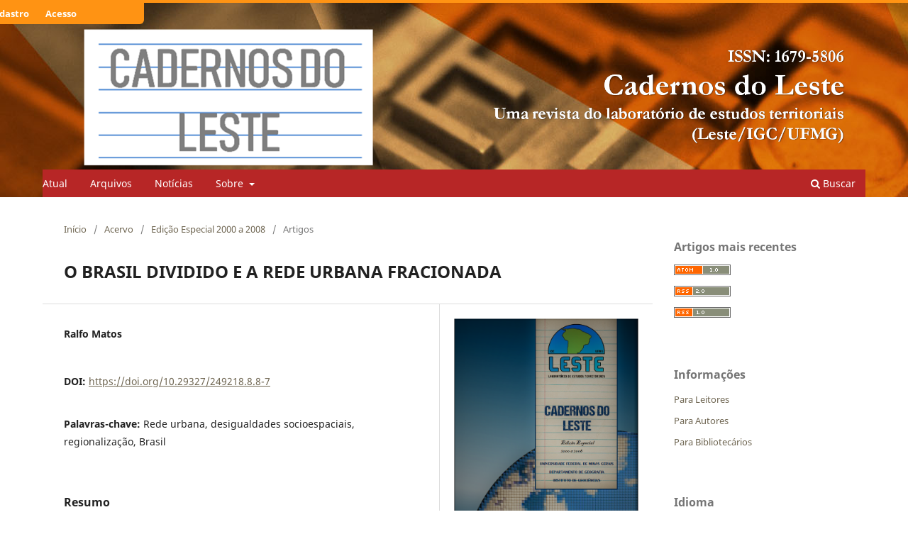

--- FILE ---
content_type: text/html; charset=utf-8
request_url: https://periodicos.ufmg.br/index.php/caderleste/article/view/13090?articlesBySameAuthorPage=2
body_size: 43843
content:
<!DOCTYPE html>
<html lang="pt-BR" xml:lang="pt-BR">
<head>
	<meta charset="utf-8">
	<meta name="viewport" content="width=device-width, initial-scale=1.0">
	<title>
		O BRASIL DIVIDIDO E A REDE URBANA FRACIONADA
							| Cadernos do Leste
			</title>

	
<meta name="generator" content="Open Journal Systems 3.4.0.9" />
<link rel="schema.DC" href="http://purl.org/dc/elements/1.1/" />
<meta name="DC.Creator.PersonalName" content="Ralfo Matos"/>
<meta name="DC.Date.created" scheme="ISO8601" content="2008-07-01"/>
<meta name="DC.Date.dateSubmitted" scheme="ISO8601" content="2018-05-09"/>
<meta name="DC.Date.issued" scheme="ISO8601" content="2008-07-01"/>
<meta name="DC.Date.modified" scheme="ISO8601" content="2022-02-17"/>
<meta name="DC.Description" xml:lang="pt" content="Nesse trabalho procurou-se analisar a rede de localidades urbanas de máxima centralidade, utilizando-se de dados demográficos, que, em alguma medida, introduzissem evidências sobre fluxos migratórios, crescimento populacional, ocupação e renda da PEA. Com isso pôde-se estabelecer uma proposta de rede, cuja consistência encontrou ressonância em trabalhos recentes que trazem o mapeamento de fatos geográficos que articulam a formação territorial em rede, a exemplo das redes de transportes, de bancos públicos e privados, de telefonia e de infraestrutura de engenharia.A análise dos resultados e a verificação dos interstícios e distâncias espaciais entre os nódulos fizeram surgir um desenho da rede urbana estruturada em três porções, a Centro Sul, a Nordeste e a Norte. Assim, à pergunta sobre as divisões do Brasil, se somos dois, três, quatro ou cinco Brasis, os dados sugerem a divisão em três grandes frações, o que se afigura como uma síntese mais abrangente e atual do Brasil das duas últimas décadas. Utilizando-se portanto de um caminho metodológico próprio, pudemos chegar a um resultado que, em boa medida, coincide com a proposta de Geiger feita a cerca de 30 anos atrás. De posse dessa divisão e mediante o uso de variáveis censitárias econômico-demográfico, verificou-se a existência de padrões específicos de desigualdade socioespacial entre as três frações. Mesmo que essa metodologia de investigação seja ainda incipiente, os dados não deixam dúvidas: no Centro Sul a desigualdade em termos de renda é relativamente menor e seus residentes convivem com maiores níveis de renda e inserção em atividades econômicas modernas; em situação oposta, o Nordeste padece da pior condição, baixos níveis de remuneração no interior da PEA ocupada, predominantemente em atividades de tipo tradicional. Não é surpresa constatar que alguns setores distribuíam-se sintomaticamente entre as frações, tipificando-as, em boa medida, como a indústria de transformação no Centro Sul, as atividades agropecuárias e extrativistas no Norte e as atividades tradicionais no Nordeste. Por último, os dados mostraram a inserção diferenciada das mulheres nos mercados de trabalho das 165 áreas urbanas da rede aqui apresentada, trazendo à reflexão a questão da contribuição das mulheres na redução das desigualdades de renda no interior da PEA, mesmo que menos inseridas no trabalho que os homens e participando em ocupações relativamente específicas.
 "/>
<meta name="DC.Format" scheme="IMT" content="application/pdf"/>
<meta name="DC.Identifier" content="13090"/>
<meta name="DC.Identifier.DOI" content="10.29327/249218.8.8-7"/>
<meta name="DC.Identifier.URI" content="https://periodicos.ufmg.br/index.php/caderleste/article/view/13090"/>
<meta name="DC.Language" scheme="ISO639-1" content="pt"/>
<meta name="DC.Rights" content="Copyright (c) 2018 Cadernos do LESTE"/>
<meta name="DC.Source" content="Cadernos do Leste"/>
<meta name="DC.Source.ISSN" content="1679-5806"/>
<meta name="DC.Source.URI" content="https://periodicos.ufmg.br/index.php/caderleste"/>
<meta name="DC.Subject" xml:lang="pt" content="Rede urbana"/>
<meta name="DC.Subject" xml:lang="pt" content="desigualdades socioespaciais"/>
<meta name="DC.Subject" xml:lang="pt" content="regionalização"/>
<meta name="DC.Subject" xml:lang="pt" content="Brasil"/>
<meta name="DC.Title" content="O BRASIL DIVIDIDO E A REDE URBANA FRACIONADA"/>
<meta name="DC.Type" content="Text.Serial.Journal"/>
<meta name="DC.Type.articleType" content="Artigos"/>
<meta name="gs_meta_revision" content="1.1"/>
<meta name="citation_journal_title" content="Cadernos do Leste"/>
<meta name="citation_journal_abbrev" content="cadeste"/>
<meta name="citation_issn" content="1679-5806"/> 
<meta name="citation_author" content="Ralfo Matos"/>
<meta name="citation_title" content="O BRASIL DIVIDIDO E A REDE URBANA FRACIONADA"/>
<meta name="citation_language" content="pt"/>
<meta name="citation_date" content="2009"/>
<meta name="citation_doi" content="10.29327/249218.8.8-7"/>
<meta name="citation_abstract_html_url" content="https://periodicos.ufmg.br/index.php/caderleste/article/view/13090"/>
<meta name="citation_abstract" xml:lang="pt" content="Nesse trabalho procurou-se analisar a rede de localidades urbanas de máxima centralidade, utilizando-se de dados demográficos, que, em alguma medida, introduzissem evidências sobre fluxos migratórios, crescimento populacional, ocupação e renda da PEA. Com isso pôde-se estabelecer uma proposta de rede, cuja consistência encontrou ressonância em trabalhos recentes que trazem o mapeamento de fatos geográficos que articulam a formação territorial em rede, a exemplo das redes de transportes, de bancos públicos e privados, de telefonia e de infraestrutura de engenharia.A análise dos resultados e a verificação dos interstícios e distâncias espaciais entre os nódulos fizeram surgir um desenho da rede urbana estruturada em três porções, a Centro Sul, a Nordeste e a Norte. Assim, à pergunta sobre as divisões do Brasil, se somos dois, três, quatro ou cinco Brasis, os dados sugerem a divisão em três grandes frações, o que se afigura como uma síntese mais abrangente e atual do Brasil das duas últimas décadas. Utilizando-se portanto de um caminho metodológico próprio, pudemos chegar a um resultado que, em boa medida, coincide com a proposta de Geiger feita a cerca de 30 anos atrás. De posse dessa divisão e mediante o uso de variáveis censitárias econômico-demográfico, verificou-se a existência de padrões específicos de desigualdade socioespacial entre as três frações. Mesmo que essa metodologia de investigação seja ainda incipiente, os dados não deixam dúvidas: no Centro Sul a desigualdade em termos de renda é relativamente menor e seus residentes convivem com maiores níveis de renda e inserção em atividades econômicas modernas; em situação oposta, o Nordeste padece da pior condição, baixos níveis de remuneração no interior da PEA ocupada, predominantemente em atividades de tipo tradicional. Não é surpresa constatar que alguns setores distribuíam-se sintomaticamente entre as frações, tipificando-as, em boa medida, como a indústria de transformação no Centro Sul, as atividades agropecuárias e extrativistas no Norte e as atividades tradicionais no Nordeste. Por último, os dados mostraram a inserção diferenciada das mulheres nos mercados de trabalho das 165 áreas urbanas da rede aqui apresentada, trazendo à reflexão a questão da contribuição das mulheres na redução das desigualdades de renda no interior da PEA, mesmo que menos inseridas no trabalho que os homens e participando em ocupações relativamente específicas.
 "/>
<meta name="citation_keywords" xml:lang="pt" content="Rede urbana"/>
<meta name="citation_keywords" xml:lang="pt" content="desigualdades socioespaciais"/>
<meta name="citation_keywords" xml:lang="pt" content="regionalização"/>
<meta name="citation_keywords" xml:lang="pt" content="Brasil"/>
<meta name="citation_pdf_url" content="https://periodicos.ufmg.br/index.php/caderleste/article/download/13090/10345"/>
<link rel="alternate" type="application/atom+xml" href="https://periodicos.ufmg.br/index.php/caderleste/gateway/plugin/AnnouncementFeedGatewayPlugin/atom">
<link rel="alternate" type="application/rdf+xml" href="https://periodicos.ufmg.br/index.php/caderleste/gateway/plugin/AnnouncementFeedGatewayPlugin/rss">
<link rel="alternate" type="application/rss+xml" href="https://periodicos.ufmg.br/index.php/caderleste/gateway/plugin/AnnouncementFeedGatewayPlugin/rss2">
	<link rel="stylesheet" href="https://periodicos.ufmg.br/index.php/caderleste/$$$call$$$/page/page/css?name=stylesheet" type="text/css" /><link rel="stylesheet" href="https://periodicos.ufmg.br/index.php/caderleste/$$$call$$$/page/page/css?name=font" type="text/css" /><link rel="stylesheet" href="https://periodicos.ufmg.br/lib/pkp/styles/fontawesome/fontawesome.css?v=3.4.0.9" type="text/css" /><link rel="stylesheet" href="https://periodicos.ufmg.br/public/site/styleSheet.css?v=3.4.0.9" type="text/css" /><link rel="stylesheet" href="https://periodicos.ufmg.br/plugins/generic/citationStyleLanguage/css/citationStyleLanguagePlugin.css?v=3.4.0.9" type="text/css" />
</head>
<body class="pkp_page_article pkp_op_view has_site_logo" dir="ltr">

	<div class="pkp_structure_page">

				<header class="pkp_structure_head" id="headerNavigationContainer" role="banner">
						
 <nav class="cmp_skip_to_content" aria-label="Ir para os links de conteúdo">
	<a href="#pkp_content_main">Ir para o conteúdo principal</a>
	<a href="#siteNav">Ir para o menu de navegação principal</a>
		<a href="#pkp_content_footer">Ir para o rodapé</a>
</nav>

			<div class="pkp_head_wrapper">

				<div class="pkp_site_name_wrapper">
					<button class="pkp_site_nav_toggle">
						<span>Open Menu</span>
					</button>
										<div class="pkp_site_name">
																<a href="						https://periodicos.ufmg.br/index.php/caderleste/index
					" class="is_img">
							<img src="https://periodicos.ufmg.br/public/journals/43/pageHeaderLogoImage_pt_BR.png" width="1920" height="339" alt="CADERNOS DO LESTE (ISSN: 1679-5806)" />
						</a>
										</div>
				</div>

				
				<nav class="pkp_site_nav_menu" aria-label="Navegação no Site">
					<a id="siteNav"></a>
					<div class="pkp_navigation_primary_row">
						<div class="pkp_navigation_primary_wrapper">
																				<ul id="navigationPrimary" class="pkp_navigation_primary pkp_nav_list">
								<li class="">
				<a href="https://periodicos.ufmg.br/index.php/caderleste/issue/current">
					Atual
				</a>
							</li>
								<li class="">
				<a href="https://periodicos.ufmg.br/index.php/caderleste/issue/archive">
					Arquivos
				</a>
							</li>
								<li class="">
				<a href="https://periodicos.ufmg.br/index.php/caderleste/announcement">
					Notícias
				</a>
							</li>
								<li class="">
				<a href="https://periodicos.ufmg.br/index.php/caderleste/about">
					Sobre
				</a>
									<ul>
																					<li class="">
									<a href="https://periodicos.ufmg.br/index.php/caderleste/about">
										Sobre a Revista
									</a>
								</li>
																												<li class="">
									<a href="https://periodicos.ufmg.br/index.php/caderleste/about/submissions">
										Submissões
									</a>
								</li>
																												<li class="">
									<a href="https://periodicos.ufmg.br/index.php/caderleste/about/editorialTeam">
										Equipe Editorial
									</a>
								</li>
																												<li class="">
									<a href="https://periodicos.ufmg.br/index.php/caderleste/about/privacy">
										Declaração de Privacidade
									</a>
								</li>
																												<li class="">
									<a href="https://periodicos.ufmg.br/index.php/caderleste/about/contact">
										Contato
									</a>
								</li>
																		</ul>
							</li>
			</ul>

				

																						<div class="pkp_navigation_search_wrapper">
									<a href="https://periodicos.ufmg.br/index.php/caderleste/search" class="pkp_search pkp_search_desktop">
										<span class="fa fa-search" aria-hidden="true"></span>
										Buscar
									</a>
								</div>
													</div>
					</div>
					<div class="pkp_navigation_user_wrapper" id="navigationUserWrapper">
							<ul id="navigationUser" class="pkp_navigation_user pkp_nav_list">
								<li class="profile">
				<a href="https://periodicos.ufmg.br/index.php/caderleste/user/register">
					Cadastro
				</a>
							</li>
								<li class="profile">
				<a href="https://periodicos.ufmg.br/index.php/caderleste/login">
					Acesso
				</a>
							</li>
										</ul>

					</div>
				</nav>
			</div><!-- .pkp_head_wrapper -->
		</header><!-- .pkp_structure_head -->

						<div class="pkp_structure_content has_sidebar">
			<div class="pkp_structure_main" role="main">
				<a id="pkp_content_main"></a>

<div class="page page_article">
			<nav class="cmp_breadcrumbs" role="navigation" aria-label="Você está aqui:">
	<ol>
		<li>
			<a href="https://periodicos.ufmg.br/index.php/caderleste/index">
				Início
			</a>
			<span class="separator">/</span>
		</li>
		<li>
			<a href="https://periodicos.ufmg.br/index.php/caderleste/issue/archive">
				Acervo
			</a>
			<span class="separator">/</span>
		</li>
					<li>
				<a href="https://periodicos.ufmg.br/index.php/caderleste/issue/view/706">
					Edição Especial 2000 a 2008
				</a>
				<span class="separator">/</span>
			</li>
				<li class="current" aria-current="page">
			<span aria-current="page">
									Artigos
							</span>
		</li>
	</ol>
</nav>
	
		  	 <article class="obj_article_details">

		
	<h1 class="page_title">
		O BRASIL DIVIDIDO E A REDE URBANA FRACIONADA
	</h1>

	
	<div class="row">
		<div class="main_entry">

							<section class="item authors">
					<h2 class="pkp_screen_reader">Autores</h2>
					<ul class="authors">
											<li>
							<span class="name">
								Ralfo Matos
							</span>
																																		</li>
										</ul>
				</section>
			
																	<section class="item doi">
					<h2 class="label">
												DOI:
					</h2>
					<span class="value">
						<a href="https://doi.org/10.29327/249218.8.8-7">
							https://doi.org/10.29327/249218.8.8-7
						</a>
					</span>
				</section>
			

									<section class="item keywords">
				<h2 class="label">
										Palavras-chave:
				</h2>
				<span class="value">
											Rede urbana, 											desigualdades socioespaciais, 											regionalização, 											Brasil									</span>
			</section>
			
										<section class="item abstract">
					<h2 class="label">Resumo</h2>
					<p>Nesse trabalho procurou-se analisar a rede de localidades urbanas de máxima centralidade, utilizando-se de dados demográficos, que, em alguma medida, introduzissem evidências sobre fluxos migratórios, crescimento populacional, ocupação e renda da PEA. Com isso pôde-se estabelecer uma proposta de rede, cuja consistência encontrou ressonância em trabalhos recentes que trazem o mapeamento de fatos geográficos que articulam a formação territorial em rede, a exemplo das redes de transportes, de bancos públicos e privados, de telefonia e de infraestrutura de engenharia.A análise dos resultados e a verificação dos interstícios e distâncias espaciais entre os nódulos fizeram surgir um desenho da rede urbana estruturada em três porções, a Centro Sul, a Nordeste e a Norte. Assim, à pergunta sobre as divisões do Brasil, se somos dois, três, quatro ou cinco Brasis, os dados sugerem a divisão em três grandes frações, o que se afigura como uma síntese mais abrangente e atual do Brasil das duas últimas décadas. Utilizando-se portanto de um caminho metodológico próprio, pudemos chegar a um resultado que, em boa medida, coincide com a proposta de Geiger feita a cerca de 30 anos atrás. De posse dessa divisão e mediante o uso de variáveis censitárias econômico-demográfico, verificou-se a existência de padrões específicos de desigualdade socioespacial entre as três frações. Mesmo que essa metodologia de investigação seja ainda incipiente, os dados não deixam dúvidas: no Centro Sul a desigualdade em termos de renda é relativamente menor e seus residentes convivem com maiores níveis de renda e inserção em atividades econômicas modernas; em situação oposta, o Nordeste padece da pior condição, baixos níveis de remuneração no interior da PEA ocupada, predominantemente em atividades de tipo tradicional. Não é surpresa constatar que alguns setores distribuíam-se sintomaticamente entre as frações, tipificando-as, em boa medida, como a indústria de transformação no Centro Sul, as atividades agropecuárias e extrativistas no Norte e as atividades tradicionais no Nordeste. Por último, os dados mostraram a inserção diferenciada das mulheres nos mercados de trabalho das 165 áreas urbanas da rede aqui apresentada, trazendo à reflexão a questão da contribuição das mulheres na redução das desigualdades de renda no interior da PEA, mesmo que menos inseridas no trabalho que os homens e participando em ocupações relativamente específicas.</p>
<p> </p>
				</section>
			
			

						
																			
						
		</div><!-- .main_entry -->

		<div class="entry_details">

										<div class="item cover_image">
					<div class="sub_item">
													<a href="https://periodicos.ufmg.br/index.php/caderleste/issue/view/706">
								<img src="https://periodicos.ufmg.br/public/journals/43/cover_issue_706_pt_BR.png" alt="">
							</a>
											</div>
				</div>
			
										<div class="item galleys">
					<h2 class="pkp_screen_reader">
						Downloads
					</h2>
					<ul class="value galleys_links">
													<li>
								
	
													

<a class="obj_galley_link pdf" href="https://periodicos.ufmg.br/index.php/caderleste/article/view/13090/10345">
		
	PDF

	</a>
							</li>
											</ul>
				</div>
						
						<div class="item published">
				<section class="sub_item">
					<h2 class="label">
						Publicado
					</h2>
					<div class="value">
																			<span>2008-07-01</span>
																	</div>
				</section>
							</div>
			
						
										<div class="item issue">

											<section class="sub_item">
							<h2 class="label">
								Edição
							</h2>
							<div class="value">
								<a class="title" href="https://periodicos.ufmg.br/index.php/caderleste/issue/view/706">
									Edição Especial 2000 a 2008
								</a>
							</div>
						</section>
					
											<section class="sub_item">
							<h2 class="label">
								Seção
							</h2>
							<div class="value">
								Artigos
							</div>
						</section>
					
									</div>
			
																					
						
				<div class="item citation">
		<section class="sub_item citation_display">
			<h2 class="label">
				Como Citar
			</h2>
			<div class="value">
				<div id="citationOutput" role="region" aria-live="polite">
					<div class="csl-bib-body">
  <div class="csl-entry">O BRASIL DIVIDIDO E A REDE URBANA FRACIONADA. (2008). <i>Cadernos Do Leste</i>, <i>8</i>(8). <a href="https://doi.org/10.29327/249218.8.8-7">https://doi.org/10.29327/249218.8.8-7</a></div>
</div>
				</div>
				<div class="citation_formats">
					<button class="citation_formats_button label" aria-controls="cslCitationFormats" aria-expanded="false" data-csl-dropdown="true">
						Formatos de Citação
					</button>
					<div id="cslCitationFormats" class="citation_formats_list" aria-hidden="true">
						<ul class="citation_formats_styles">
															<li>
									<a
											rel="nofollow"
											aria-controls="citationOutput"
											href="https://periodicos.ufmg.br/index.php/caderleste/citationstylelanguage/get/acm-sig-proceedings?submissionId=13090&amp;publicationId=12399&amp;issueId=706"
											data-load-citation
											data-json-href="https://periodicos.ufmg.br/index.php/caderleste/citationstylelanguage/get/acm-sig-proceedings?submissionId=13090&amp;publicationId=12399&amp;issueId=706&amp;return=json"
									>
										ACM
									</a>
								</li>
															<li>
									<a
											rel="nofollow"
											aria-controls="citationOutput"
											href="https://periodicos.ufmg.br/index.php/caderleste/citationstylelanguage/get/acs-nano?submissionId=13090&amp;publicationId=12399&amp;issueId=706"
											data-load-citation
											data-json-href="https://periodicos.ufmg.br/index.php/caderleste/citationstylelanguage/get/acs-nano?submissionId=13090&amp;publicationId=12399&amp;issueId=706&amp;return=json"
									>
										ACS
									</a>
								</li>
															<li>
									<a
											rel="nofollow"
											aria-controls="citationOutput"
											href="https://periodicos.ufmg.br/index.php/caderleste/citationstylelanguage/get/apa?submissionId=13090&amp;publicationId=12399&amp;issueId=706"
											data-load-citation
											data-json-href="https://periodicos.ufmg.br/index.php/caderleste/citationstylelanguage/get/apa?submissionId=13090&amp;publicationId=12399&amp;issueId=706&amp;return=json"
									>
										APA
									</a>
								</li>
															<li>
									<a
											rel="nofollow"
											aria-controls="citationOutput"
											href="https://periodicos.ufmg.br/index.php/caderleste/citationstylelanguage/get/associacao-brasileira-de-normas-tecnicas?submissionId=13090&amp;publicationId=12399&amp;issueId=706"
											data-load-citation
											data-json-href="https://periodicos.ufmg.br/index.php/caderleste/citationstylelanguage/get/associacao-brasileira-de-normas-tecnicas?submissionId=13090&amp;publicationId=12399&amp;issueId=706&amp;return=json"
									>
										ABNT
									</a>
								</li>
															<li>
									<a
											rel="nofollow"
											aria-controls="citationOutput"
											href="https://periodicos.ufmg.br/index.php/caderleste/citationstylelanguage/get/chicago-author-date?submissionId=13090&amp;publicationId=12399&amp;issueId=706"
											data-load-citation
											data-json-href="https://periodicos.ufmg.br/index.php/caderleste/citationstylelanguage/get/chicago-author-date?submissionId=13090&amp;publicationId=12399&amp;issueId=706&amp;return=json"
									>
										Chicago
									</a>
								</li>
															<li>
									<a
											rel="nofollow"
											aria-controls="citationOutput"
											href="https://periodicos.ufmg.br/index.php/caderleste/citationstylelanguage/get/harvard-cite-them-right?submissionId=13090&amp;publicationId=12399&amp;issueId=706"
											data-load-citation
											data-json-href="https://periodicos.ufmg.br/index.php/caderleste/citationstylelanguage/get/harvard-cite-them-right?submissionId=13090&amp;publicationId=12399&amp;issueId=706&amp;return=json"
									>
										Harvard
									</a>
								</li>
															<li>
									<a
											rel="nofollow"
											aria-controls="citationOutput"
											href="https://periodicos.ufmg.br/index.php/caderleste/citationstylelanguage/get/ieee?submissionId=13090&amp;publicationId=12399&amp;issueId=706"
											data-load-citation
											data-json-href="https://periodicos.ufmg.br/index.php/caderleste/citationstylelanguage/get/ieee?submissionId=13090&amp;publicationId=12399&amp;issueId=706&amp;return=json"
									>
										IEEE
									</a>
								</li>
															<li>
									<a
											rel="nofollow"
											aria-controls="citationOutput"
											href="https://periodicos.ufmg.br/index.php/caderleste/citationstylelanguage/get/modern-language-association?submissionId=13090&amp;publicationId=12399&amp;issueId=706"
											data-load-citation
											data-json-href="https://periodicos.ufmg.br/index.php/caderleste/citationstylelanguage/get/modern-language-association?submissionId=13090&amp;publicationId=12399&amp;issueId=706&amp;return=json"
									>
										MLA
									</a>
								</li>
															<li>
									<a
											rel="nofollow"
											aria-controls="citationOutput"
											href="https://periodicos.ufmg.br/index.php/caderleste/citationstylelanguage/get/turabian-fullnote-bibliography?submissionId=13090&amp;publicationId=12399&amp;issueId=706"
											data-load-citation
											data-json-href="https://periodicos.ufmg.br/index.php/caderleste/citationstylelanguage/get/turabian-fullnote-bibliography?submissionId=13090&amp;publicationId=12399&amp;issueId=706&amp;return=json"
									>
										Turabian
									</a>
								</li>
															<li>
									<a
											rel="nofollow"
											aria-controls="citationOutput"
											href="https://periodicos.ufmg.br/index.php/caderleste/citationstylelanguage/get/vancouver?submissionId=13090&amp;publicationId=12399&amp;issueId=706"
											data-load-citation
											data-json-href="https://periodicos.ufmg.br/index.php/caderleste/citationstylelanguage/get/vancouver?submissionId=13090&amp;publicationId=12399&amp;issueId=706&amp;return=json"
									>
										Vancouver
									</a>
								</li>
															<li>
									<a
											rel="nofollow"
											aria-controls="citationOutput"
											href="https://periodicos.ufmg.br/index.php/caderleste/citationstylelanguage/get/ama?submissionId=13090&amp;publicationId=12399&amp;issueId=706"
											data-load-citation
											data-json-href="https://periodicos.ufmg.br/index.php/caderleste/citationstylelanguage/get/ama?submissionId=13090&amp;publicationId=12399&amp;issueId=706&amp;return=json"
									>
										AMA
									</a>
								</li>
													</ul>
													<div class="label">
								Baixar Citação
							</div>
							<ul class="citation_formats_styles">
																	<li>
										<a href="https://periodicos.ufmg.br/index.php/caderleste/citationstylelanguage/download/ris?submissionId=13090&amp;publicationId=12399&amp;issueId=706">
											<span class="fa fa-download"></span>
											Endnote/Zotero/Mendeley (RIS)
										</a>
									</li>
																	<li>
										<a href="https://periodicos.ufmg.br/index.php/caderleste/citationstylelanguage/download/bibtex?submissionId=13090&amp;publicationId=12399&amp;issueId=706">
											<span class="fa fa-download"></span>
											BibTeX
										</a>
									</li>
															</ul>
											</div>
				</div>
			</div>
		</section>
	</div>


		</div><!-- .entry_details -->
	</div><!-- .row -->

</article>

	<div id="articlesBySameAuthorList">
						<h3>Artigos mais lidos pelo mesmo(s) autor(es)</h3>

			<ul>
																													<li>
													Paulo Eduardo Alves Borges da Silva,
													Ricardo Alexandrino Garcia,
													Ralfo Matos,
													Brenner Henrique Maia Rodrigues,
												<a href="https://periodicos.ufmg.br/index.php/caderleste/article/view/13067">
							CARTOGRAMA SÓCIO-DEMOGRÁFICO COMO SUBSÍDIO PARA ALTERNATIVAS DE DESENVOLVIMENTO: O CASO DO EIXO NORTE DA RMBH
						</a>,
						<a href="https://periodicos.ufmg.br/index.php/caderleste/issue/view/704">
							Cadernos do Leste: v. 11 n. 11 (2011)
						</a>
					</li>
																													<li>
													Ralfo Matos,
													Ricardo Alexandrino Garcia,
												<a href="https://periodicos.ufmg.br/index.php/caderleste/article/view/13041">
							MIGRAÇÃO, SITUAÇÕES DE POBREZA E CONDIÇÃO DOMICILIAR NA REDE DELOCALIDADES CENTRAIS DE UM BRASIL TRIPARTITE
						</a>,
						<a href="https://periodicos.ufmg.br/index.php/caderleste/issue/view/701">
							Cadernos do Leste: v. 9 n. 9 (2009)
						</a>
					</li>
																													<li>
													Ralfo Matos,
													Ricardo Alexandrino Garcia,
												<a href="https://periodicos.ufmg.br/index.php/caderleste/article/view/13037">
							A GEOGRAFIA DO PRODUTO INTERNO BRUTO BRASILEIRO E AS TENDÊNCIASDE CRESCIMENTO POPULACIONAL NA REDE DE LOCALIDADES CENTRAIS
						</a>,
						<a href="https://periodicos.ufmg.br/index.php/caderleste/issue/view/701">
							Cadernos do Leste: v. 9 n. 9 (2009)
						</a>
					</li>
																													<li>
													Ralfo Matos,
													Carlos Lobo,
													João Stefani,
												<a href="https://periodicos.ufmg.br/index.php/caderleste/article/view/13034">
							INVERSÃO NO BALANÇO MIGRATÓRIO MINEIRO: AS TROCAS POPULACIONAIS ENTRE MINAS E SÃO PAULO
						</a>,
						<a href="https://periodicos.ufmg.br/index.php/caderleste/issue/view/701">
							Cadernos do Leste: v. 9 n. 9 (2009)
						</a>
					</li>
																													<li>
													Ralfo Matos,
												<a href="https://periodicos.ufmg.br/index.php/caderleste/article/view/13092">
							GRANDES TERRITORIALIDADES, PLANEJAMENTO E QUESTÕES AMBIENTAIS NO BRASIL
						</a>,
						<a href="https://periodicos.ufmg.br/index.php/caderleste/issue/view/706">
							Cadernos do Leste: Edição Especial 2000 a 2008
						</a>
					</li>
																													<li>
													Ralfo Matos,
												<a href="https://periodicos.ufmg.br/index.php/caderleste/article/view/12755">
							Notas do Editor
						</a>,
						<a href="https://periodicos.ufmg.br/index.php/caderleste/issue/view/706">
							Cadernos do Leste: Edição Especial 2000 a 2008
						</a>
					</li>
																													<li>
													Ralfo Matos,
												<a href="https://periodicos.ufmg.br/index.php/caderleste/article/view/13033">
							Notas do Editor
						</a>,
						<a href="https://periodicos.ufmg.br/index.php/caderleste/issue/view/701">
							Cadernos do Leste: v. 9 n. 9 (2009)
						</a>
					</li>
																													<li>
													Ralfo Matos,
												<a href="https://periodicos.ufmg.br/index.php/caderleste/article/view/12811">
							Notas do Editor
						</a>,
						<a href="https://periodicos.ufmg.br/index.php/caderleste/issue/view/687">
							Cadernos do Leste: v. 12 n. 12 (2012)
						</a>
					</li>
																													<li>
													Ralfo Matos,
												<a href="https://periodicos.ufmg.br/index.php/caderleste/article/view/13064">
							Notas do Editor
						</a>,
						<a href="https://periodicos.ufmg.br/index.php/caderleste/issue/view/704">
							Cadernos do Leste: v. 11 n. 11 (2011)
						</a>
					</li>
																													<li>
													Ralfo Matos,
												<a href="https://periodicos.ufmg.br/index.php/caderleste/article/view/12788">
							Notas do Editor
						</a>,
						<a href="https://periodicos.ufmg.br/index.php/caderleste/issue/view/685">
							Cadernos do Leste: v. 10 n. 10 (2010)
						</a>
					</li>
							</ul>
			<div id="articlesBySameAuthorPages">
				<a href="https://periodicos.ufmg.br/index.php/caderleste/article/view/13090?articlesBySameAuthorPage=1#articlesBySameAuthor">&lt;&lt;</a>&nbsp;<a href="https://periodicos.ufmg.br/index.php/caderleste/article/view/13090?articlesBySameAuthorPage=1#articlesBySameAuthor">&lt;</a>&nbsp;<a href="https://periodicos.ufmg.br/index.php/caderleste/article/view/13090?articlesBySameAuthorPage=1#articlesBySameAuthor">1</a>&nbsp;<strong>2</strong>&nbsp;<a href="https://periodicos.ufmg.br/index.php/caderleste/article/view/13090?articlesBySameAuthorPage=3#articlesBySameAuthor">3</a>&nbsp;<a href="https://periodicos.ufmg.br/index.php/caderleste/article/view/13090?articlesBySameAuthorPage=3#articlesBySameAuthor">&gt;</a>&nbsp;<a href="https://periodicos.ufmg.br/index.php/caderleste/article/view/13090?articlesBySameAuthorPage=3#articlesBySameAuthor">&gt;&gt;</a>&nbsp;
			</div>
			</div>


</div><!-- .page -->

	</div><!-- pkp_structure_main -->

									<div class="pkp_structure_sidebar left" role="complementary">
				<div class="pkp_block block_web_feed">
	<h2 class="title">Artigos mais recentes</h2>
	<div class="content">
		<ul>
			<li>
				<a href="https://periodicos.ufmg.br/index.php/caderleste/gateway/plugin/WebFeedGatewayPlugin/atom">
					<img src="https://periodicos.ufmg.br/lib/pkp/templates/images/atom.svg" alt="Logo Atom">
				</a>
			</li>
			<li>
				<a href="https://periodicos.ufmg.br/index.php/caderleste/gateway/plugin/WebFeedGatewayPlugin/rss2">
					<img src="https://periodicos.ufmg.br/lib/pkp/templates/images/rss20_logo.svg" alt="Logo RSS2">
				</a>
			</li>
			<li>
				<a href="https://periodicos.ufmg.br/index.php/caderleste/gateway/plugin/WebFeedGatewayPlugin/rss">
					<img src="https://periodicos.ufmg.br/lib/pkp/templates/images/rss10_logo.svg" alt="Logo RSS1">
				</a>
			</li>
		</ul>
	</div>
</div>
<div class="pkp_block block_information">
	<h2 class="title">Informações</h2>
	<div class="content">
		<ul>
							<li>
					<a href="https://periodicos.ufmg.br/index.php/caderleste/information/readers">
						Para Leitores
					</a>
				</li>
										<li>
					<a href="https://periodicos.ufmg.br/index.php/caderleste/information/authors">
						Para Autores
					</a>
				</li>
										<li>
					<a href="https://periodicos.ufmg.br/index.php/caderleste/information/librarians">
						Para Bibliotecários
					</a>
				</li>
					</ul>
	</div>
</div>
<div class="pkp_block block_language">
	<h2 class="title">
		Idioma
	</h2>

	<div class="content">
		<ul>
							<li class="locale_en" lang="en">
					<a href="https://periodicos.ufmg.br/index.php/caderleste/user/setLocale/en?source=%2Findex.php%2Fcaderleste%2Farticle%2Fview%2F13090%3FarticlesBySameAuthorPage%3D2">
						English
					</a>
				</li>
							<li class="locale_pt_BR current" lang="pt-BR">
					<a href="https://periodicos.ufmg.br/index.php/caderleste/user/setLocale/pt_BR?source=%2Findex.php%2Fcaderleste%2Farticle%2Fview%2F13090%3FarticlesBySameAuthorPage%3D2">
						Português
					</a>
				</li>
					</ul>
	</div>
</div><!-- .block_language -->
<div class="pkp_block block_make_submission">
	<h2 class="pkp_screen_reader">
		Enviar Submissão
	</h2>

	<div class="content">
		<a class="block_make_submission_link" href="https://periodicos.ufmg.br/index.php/caderleste/about/submissions">
			Enviar Submissão
		</a>
	</div>
</div>
<div class="pkp_block block_browse">
	<h2 class="title">
		Navegar
	</h2>

	<nav class="content" role="navigation" aria-label="Navegar">
		<ul>
							<li class="has_submenu">
					Navegar a categoria
					<ul>
											</ul>
				</li>
					</ul>
	</nav>
</div><!-- .block_browse -->
<div class="pkp_block block_keyword_cloud">
    <h2 class="title">Palavras-chave</h2>
    <div class="content" id='wordcloud'></div>

    <script>
        function randomColor() {
            var cores = ['#1f77b4', '#ff7f0e', '#2ca02c', '#d62728', '#9467bd', '#8c564b', '#e377c2', '#7f7f7f', '#bcbd22', '#17becf'];
            return cores[Math.floor(Math.random()*cores.length)];
        }

                    document.addEventListener("DOMContentLoaded", function() {
                var keywords = [{"text":"produtos florestais n\u00e3o madeireiros (pfmns)","size":1},{"text":"fuzzy clustering","size":1},{"text":"amaz\u00f4nia legal","size":1},{"text":"migra\u00e7\u00e3o","size":1},{"text":"mercado de trabalho","size":1},{"text":"mobilidade espacial","size":1},{"text":"vale do jequitinhonha","size":1},{"text":"pesquisa hist\u00f3riogr\u00e1fica","size":1},{"text":"minas gerais","size":1},{"text":"an\u00e1lise multicrit\u00e9rio. expans\u00e3o. ocupa\u00e7\u00e3o urbana.","size":1},{"text":"impacto ambiental","size":1},{"text":"corpos h\u00eddricos","size":1},{"text":"educa\u00e7\u00e3o ambiental","size":1},{"text":"desenvolvimento  sustent\u00e1vel","size":1},{"text":" qualidade do ar","size":1},{"text":"an\u00e1lise de componentes principais","size":1},{"text":"ndvi","size":1},{"text":"supress\u00e3o de vegeta\u00e7\u00e3o","size":1},{"text":"planejamento urbano","size":1},{"text":"vida cotidiana","size":1},{"text":"produ\u00e7\u00e3o do espa\u00e7o","size":1},{"text":"participa\u00e7\u00e3o","size":1},{"text":"mercado imobili\u00e1rio","size":1},{"text":"belo horizonte","size":1},{"text":"an\u00e1lise de cluster","size":1},{"text":"din\u00e2mica demogr\u00e1fica","size":1},{"text":"proje\u00e7\u00e3o populacional","size":1},{"text":"conflitos ambientais","size":1},{"text":"justi\u00e7a h\u00eddrica","size":1},{"text":"recursos h\u00eddricos","size":1},{"text":"acessibilidade","size":1},{"text":"mobilidade","size":1},{"text":"educa\u00e7\u00e3o","size":1},{"text":"transporte p\u00fablico","size":1},{"text":"desigualdade","size":1},{"text":"tipos de solos","size":1},{"text":" cl\u00e1ssifica\u00e7\u00e3o taxion\u00f4mica","size":1},{"text":" an\u00e1lise estat\u00edstica multivariada ","size":1},{"text":"acre","size":1},{"text":"vulnerabilidade social","size":1},{"text":"territ\u00f3rio","size":1},{"text":"processo de moderniza\u00e7\u00e3o","size":1},{"text":"grade of membership","size":1},{"text":"crescimento populacional","size":1},{"text":"regi\u00e3o nordeste","size":1},{"text":"bacia hidrogr\u00e1fica","size":1},{"text":"doen\u00e7as","size":1},{"text":"\u00cdndice de moran","size":1},{"text":"esp\u00edrito santo","size":1},{"text":"desmatamento","size":1}];
                var totalWeight = 0;
                var blockWidth = 300;
                var blockHeight = 200;
                var transitionDuration = 200;
                var length_keywords = keywords.length;
                var layout = d3.layout.cloud();

                layout.size([blockWidth, blockHeight])
                    .words(keywords)
                    .fontSize(function(d)
                    {
                        return fontSize(+d.size);
                    })
                    .on('end', draw);

                var svg = d3.select("#wordcloud").append("svg")
                    .attr("viewBox", "0 0 " + blockWidth + " " + blockHeight)
                    .attr("width", '100%');

                function update() {
                    var words = layout.words();
                    fontSize = d3.scaleLinear().range([16, 34]);
                    if (words.length) {
                        fontSize.domain([+words[words.length - 1].size || 1, +words[0].size]);
                    }
                }

                keywords.forEach(function(item,index){totalWeight += item.size;});

                update();

                function draw(words, bounds) {
                    var width = layout.size()[0],
                        height = layout.size()[1];

                    scaling = bounds
                        ? Math.min(
                            width / Math.abs(bounds[1].x - width / 2),
                            width / Math.abs(bounds[0].x - width / 2),
                            height / Math.abs(bounds[1].y - height / 2),
                            height / Math.abs(bounds[0].y - height / 2),
                        ) / 2
                        : 1;

                    svg
                    .append("g")
                    .attr(
                        "transform",
                        "translate(" + [width >> 1, height >> 1] + ")scale(" + scaling + ")",
                    )
                    .selectAll("text")
                        .data(words)
                    .enter().append("text")
                        .style("font-size", function(d) { return d.size + "px"; })
                        .style("font-family", 'serif')
                        .style("fill", randomColor)
                        .style('cursor', 'pointer')
                        .style('opacity', 0.7)
                        .attr('class', 'keyword')
                        .attr("text-anchor", "middle")
                        .attr("transform", function(d) {
                            return "translate(" + [d.x, d.y] + ")rotate(" + d.rotate + ")";
                        })
                        .text(function(d) { return d.text; })
                        .on("click", function(d, i){
                            window.location = "https://periodicos.ufmg.br/index.php/caderleste/search?query=QUERY_SLUG".replace(/QUERY_SLUG/, encodeURIComponent(''+d.text+''));
                        })
                        .on("mouseover", function(d, i) {
                            d3.select(this).transition()
                                .duration(transitionDuration)
                                .style('font-size',function(d) { return (d.size + 3) + "px"; })
                                .style('opacity', 1);
                        })
                        .on("mouseout", function(d, i) {
                            d3.select(this).transition()
                                .duration(transitionDuration)
                                .style('font-size',function(d) { return d.size + "px"; })
                                .style('opacity', 0.7);
                        })
                        .on('resize', function() { update() });
                }

                layout.start();
            });
        	</script>
</div>

			</div><!-- pkp_sidebar.left -->
			</div><!-- pkp_structure_content -->

<div class="pkp_structure_footer_wrapper" role="contentinfo">
	<a id="pkp_content_footer"></a>

	<div class="pkp_structure_footer">

					<div class="pkp_footer_content">
				<p><a href="https://www.ufmg.br/periodicos/periodicos/?ordem=2&amp;id_unidade=9" target="_blank" rel="noopener"><img src="https://periodicos.ufmg.br/public/site/images/ricardogarcia/mceclip3.png" width="145" height="44" />       </a><a href="https://scholar.google.com.br/citations?hl=pt-BR&amp;user=-tz6GPYAAAAJ" target="_blank" rel="noopener"><img src="https://periodicos.ufmg.br/public/site/images/ricardogarcia/mceclip2.png" /></a></p>
<p><img src="https://periodicos.ufmg.br/public/site/images/ricardogarcia/leste_logo.png" /></p>
			</div>
		
		<div class="pkp_brand_footer">
			<a href="https://periodicos.ufmg.br/index.php/caderleste/about/aboutThisPublishingSystem">
				<img alt="Mais informações sobre o sistema de publicação, a plataforma e o fluxo de publicação do OJS/PKP." src="https://periodicos.ufmg.br/templates/images/ojs_brand.png">
			</a>
		</div>
	</div>
</div><!-- pkp_structure_footer_wrapper -->

</div><!-- pkp_structure_page -->

<script src="https://periodicos.ufmg.br/lib/pkp/lib/vendor/components/jquery/jquery.min.js?v=3.4.0.9" type="text/javascript"></script><script src="https://periodicos.ufmg.br/lib/pkp/lib/vendor/components/jqueryui/jquery-ui.min.js?v=3.4.0.9" type="text/javascript"></script><script src="https://periodicos.ufmg.br/plugins/themes/default/js/lib/popper/popper.js?v=3.4.0.9" type="text/javascript"></script><script src="https://periodicos.ufmg.br/plugins/themes/default/js/lib/bootstrap/util.js?v=3.4.0.9" type="text/javascript"></script><script src="https://periodicos.ufmg.br/plugins/themes/default/js/lib/bootstrap/dropdown.js?v=3.4.0.9" type="text/javascript"></script><script src="https://periodicos.ufmg.br/plugins/themes/default/js/main.js?v=3.4.0.9" type="text/javascript"></script><script src="https://periodicos.ufmg.br/plugins/generic/citationStyleLanguage/js/articleCitation.js?v=3.4.0.9" type="text/javascript"></script><script src="https://d3js.org/d3.v4.js?v=3.4.0.9" type="text/javascript"></script><script src="https://cdn.jsdelivr.net/gh/holtzy/D3-graph-gallery@master/LIB/d3.layout.cloud.js?v=3.4.0.9" type="text/javascript"></script>

<span class="Z3988" title="ctx_ver=Z39.88-2004&amp;rft_id=https%3A%2F%2Fperiodicos.ufmg.br%2Findex.php%2Fcaderleste%2Farticle%2Fview%2F13090&amp;rft_val_fmt=info%3Aofi%2Ffmt%3Akev%3Amtx%3Ajournal&amp;rft.language=pt_BR&amp;rft.genre=article&amp;rft.title=Cadernos+do+Leste&amp;rft.jtitle=Cadernos+do+Leste&amp;rft.atitle=O+BRASIL+DIVIDIDO+E+A+REDE+URBANA+FRACIONADA&amp;rft.artnum=13090&amp;rft.stitle=cadeste&amp;rft.volume=8&amp;rft.issue=8&amp;rft.aulast=Matos&amp;rft.aufirst=Ralfo&amp;rft.date=2008-07-01&amp;rft.au=Ralfo+Matos&amp;rft_id=info%3Adoi%2F10.29327%2F249218.8.8-7&amp;rft.issn=1679-5806"></span>

</body>
</html>
